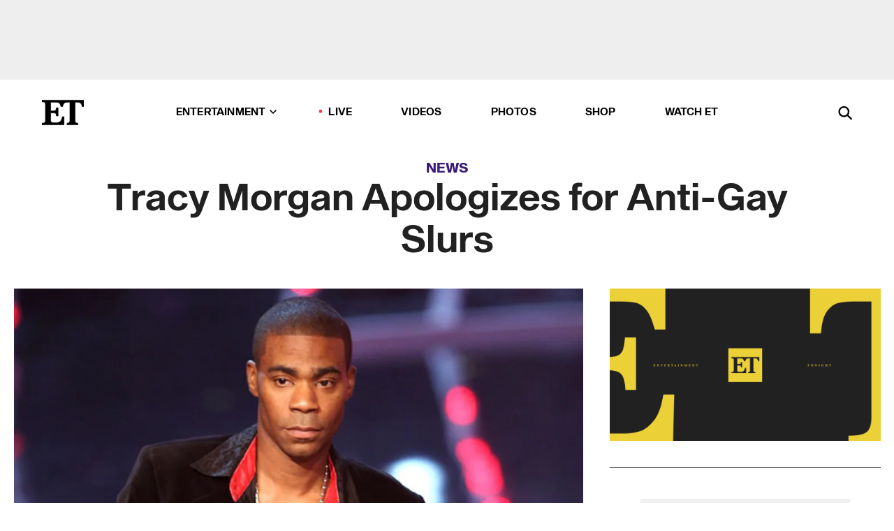

--- FILE ---
content_type: application/javascript; charset=UTF-8
request_url: https://www.etonline.com/_next/static/etonline/_ssgManifest.js
body_size: -388
content:
self.__SSG_MANIFEST=new Set(["\u002F404","\u002F[...alias]","\u002Fetonline-staff\u002F[...alias]","\u002Fgallery\u002F[...alias]","\u002Fshowfinder","\u002Fslideshow\u002Fgallery\u002F[...alias]"]);self.__SSG_MANIFEST_CB&&self.__SSG_MANIFEST_CB()